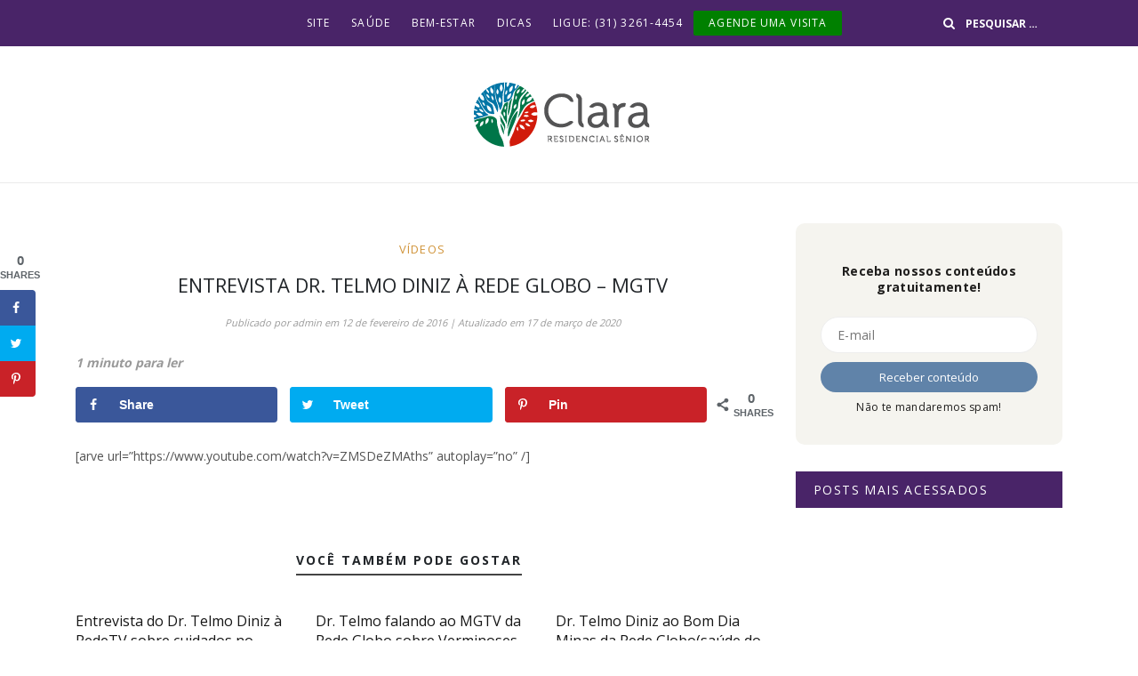

--- FILE ---
content_type: text/html; charset=UTF-8
request_url: https://www.clararesidencial.com.br/blog/entrevista-dr-telmo-diniz-a-rede-globo-mgtv/
body_size: 9331
content:
<!DOCTYPE html>
<html lang="pt-BR">
<head>
    <meta charset="UTF-8">
    <meta name="viewport" content="width=device-width, initial-scale=1, shrink-to-fit=no">
    <meta name="mobile-web-app-capable" content="yes">
    <meta name="apple-mobile-web-app-capable" content="yes">
    <meta name="apple-mobile-web-app-title" content="Blog Clara Residencial - Tradição de 23 anos com todo o carinho e aconchego da família mineira">
    <link rel="profile" href="http://gmpg.org/xfn/11">
    <meta name='robots' content='index, follow, max-image-preview:large, max-snippet:-1, max-video-preview:-1' />
<!-- Grow Social by Mediavine v.1.20.1 https://marketplace.mediavine.com/grow-social-pro/ -->
<meta property="og:locale" content="pt_BR" />
<meta property="og:type" content="article" />
<meta property="og:title" content="Entrevista Dr. Telmo Diniz à Rede Globo - MGTV" />
<meta property="og:description" content="[arve url=&quot;https://www.youtube.com/watch?v=ZMSDeZMAths&quot; autoplay=&quot;no&quot; /]" />
<meta property="og:url" content="https://www.clararesidencial.com.br/blog/entrevista-dr-telmo-diniz-a-rede-globo-mgtv/" />
<meta property="og:site_name" content="Blog Clara Residencial" />
<meta property="og:updated_time" content="2020-03-17T15:22:04+00:00" />
<meta property="article:published_time" content="2016-02-12T10:55:05+00:00" />
<meta property="article:modified_time" content="2020-03-17T15:22:04+00:00" />
<meta name="twitter:card" content="summary_large_image" />
<meta name="twitter:title" content="Entrevista Dr. Telmo Diniz à Rede Globo - MGTV" />
<meta name="twitter:description" content="[arve url=&quot;https://www.youtube.com/watch?v=ZMSDeZMAths&quot; autoplay=&quot;no&quot; /]" />
<!-- Grow Social by Mediavine v.1.20.1 https://marketplace.mediavine.com/grow-social-pro/ -->

	<!-- This site is optimized with the Yoast SEO plugin v19.0 - https://yoast.com/wordpress/plugins/seo/ -->
	<title>Entrevista Dr. Telmo Diniz à Rede Globo - MGTV - Blog Clara Residencial</title>
	<link rel="canonical" href="https://www.clararesidencial.com.br/blog/blog/entrevista-dr-telmo-diniz-a-rede-globo-mgtv/" />
	<meta name="twitter:label1" content="Escrito por" />
	<meta name="twitter:data1" content="admin" />
	<script type="application/ld+json" class="yoast-schema-graph">{"@context":"https://schema.org","@graph":[{"@type":"WebSite","@id":"https://www.clararesidencial.com.br/blog/#website","url":"https://www.clararesidencial.com.br/blog/","name":"Blog Clara Residencial","description":"Tradição de 23 anos com todo o carinho e aconchego da família mineira","potentialAction":[{"@type":"SearchAction","target":{"@type":"EntryPoint","urlTemplate":"https://www.clararesidencial.com.br/blog/?s={search_term_string}"},"query-input":"required name=search_term_string"}],"inLanguage":"pt-BR"},{"@type":"WebPage","@id":"https://www.clararesidencial.com.br/blog/blog/entrevista-dr-telmo-diniz-a-rede-globo-mgtv/#webpage","url":"https://www.clararesidencial.com.br/blog/blog/entrevista-dr-telmo-diniz-a-rede-globo-mgtv/","name":"Entrevista Dr. Telmo Diniz à Rede Globo - MGTV - Blog Clara Residencial","isPartOf":{"@id":"https://www.clararesidencial.com.br/blog/#website"},"datePublished":"2016-02-12T10:55:05+00:00","dateModified":"2020-03-17T18:22:04+00:00","author":{"@id":"https://www.clararesidencial.com.br/blog/#/schema/person/11e267a6a710aa89476068b08508e159"},"breadcrumb":{"@id":"https://www.clararesidencial.com.br/blog/blog/entrevista-dr-telmo-diniz-a-rede-globo-mgtv/#breadcrumb"},"inLanguage":"pt-BR","potentialAction":[{"@type":"ReadAction","target":["https://www.clararesidencial.com.br/blog/blog/entrevista-dr-telmo-diniz-a-rede-globo-mgtv/"]}]},{"@type":"BreadcrumbList","@id":"https://www.clararesidencial.com.br/blog/blog/entrevista-dr-telmo-diniz-a-rede-globo-mgtv/#breadcrumb","itemListElement":[{"@type":"ListItem","position":1,"name":"Início","item":"https://www.clararesidencial.com.br/blog/"},{"@type":"ListItem","position":2,"name":"Entrevista Dr. Telmo Diniz à Rede Globo &#8211; MGTV"}]},{"@type":"Person","@id":"https://www.clararesidencial.com.br/blog/#/schema/person/11e267a6a710aa89476068b08508e159","name":"admin","image":{"@type":"ImageObject","inLanguage":"pt-BR","@id":"https://www.clararesidencial.com.br/blog/#/schema/person/image/","url":"https://secure.gravatar.com/avatar/d3afd382941bd954c20e5aa5fb97121a?s=96&d=mm&r=g","contentUrl":"https://secure.gravatar.com/avatar/d3afd382941bd954c20e5aa5fb97121a?s=96&d=mm&r=g","caption":"admin"},"sameAs":["https://clararesidencial.com.br/blog"],"url":"https://www.clararesidencial.com.br/blog/author/admin/"}]}</script>
	<!-- / Yoast SEO plugin. -->


<link rel='dns-prefetch' href='//fonts.googleapis.com' />
<link rel='dns-prefetch' href='//s.w.org' />
<link rel="alternate" type="application/rss+xml" title="Feed para Blog Clara Residencial &raquo;" href="https://www.clararesidencial.com.br/blog/feed/" />
<link rel="alternate" type="application/rss+xml" title="Feed de comentários para Blog Clara Residencial &raquo;" href="https://www.clararesidencial.com.br/blog/comments/feed/" />
<link rel="alternate" type="application/rss+xml" title="Feed de comentários para Blog Clara Residencial &raquo; Entrevista Dr. Telmo Diniz à Rede Globo &#8211; MGTV" href="https://www.clararesidencial.com.br/blog/entrevista-dr-telmo-diniz-a-rede-globo-mgtv/feed/" />
<link rel='stylesheet' id='wp-block-library-css'  href='https://www.clararesidencial.com.br/blog/wp-includes/css/dist/block-library/style.min.css?ver=6.0.11' type='text/css' media='all' />
<style id='global-styles-inline-css' type='text/css'>
body{--wp--preset--color--black: #000000;--wp--preset--color--cyan-bluish-gray: #abb8c3;--wp--preset--color--white: #ffffff;--wp--preset--color--pale-pink: #f78da7;--wp--preset--color--vivid-red: #cf2e2e;--wp--preset--color--luminous-vivid-orange: #ff6900;--wp--preset--color--luminous-vivid-amber: #fcb900;--wp--preset--color--light-green-cyan: #7bdcb5;--wp--preset--color--vivid-green-cyan: #00d084;--wp--preset--color--pale-cyan-blue: #8ed1fc;--wp--preset--color--vivid-cyan-blue: #0693e3;--wp--preset--color--vivid-purple: #9b51e0;--wp--preset--gradient--vivid-cyan-blue-to-vivid-purple: linear-gradient(135deg,rgba(6,147,227,1) 0%,rgb(155,81,224) 100%);--wp--preset--gradient--light-green-cyan-to-vivid-green-cyan: linear-gradient(135deg,rgb(122,220,180) 0%,rgb(0,208,130) 100%);--wp--preset--gradient--luminous-vivid-amber-to-luminous-vivid-orange: linear-gradient(135deg,rgba(252,185,0,1) 0%,rgba(255,105,0,1) 100%);--wp--preset--gradient--luminous-vivid-orange-to-vivid-red: linear-gradient(135deg,rgba(255,105,0,1) 0%,rgb(207,46,46) 100%);--wp--preset--gradient--very-light-gray-to-cyan-bluish-gray: linear-gradient(135deg,rgb(238,238,238) 0%,rgb(169,184,195) 100%);--wp--preset--gradient--cool-to-warm-spectrum: linear-gradient(135deg,rgb(74,234,220) 0%,rgb(151,120,209) 20%,rgb(207,42,186) 40%,rgb(238,44,130) 60%,rgb(251,105,98) 80%,rgb(254,248,76) 100%);--wp--preset--gradient--blush-light-purple: linear-gradient(135deg,rgb(255,206,236) 0%,rgb(152,150,240) 100%);--wp--preset--gradient--blush-bordeaux: linear-gradient(135deg,rgb(254,205,165) 0%,rgb(254,45,45) 50%,rgb(107,0,62) 100%);--wp--preset--gradient--luminous-dusk: linear-gradient(135deg,rgb(255,203,112) 0%,rgb(199,81,192) 50%,rgb(65,88,208) 100%);--wp--preset--gradient--pale-ocean: linear-gradient(135deg,rgb(255,245,203) 0%,rgb(182,227,212) 50%,rgb(51,167,181) 100%);--wp--preset--gradient--electric-grass: linear-gradient(135deg,rgb(202,248,128) 0%,rgb(113,206,126) 100%);--wp--preset--gradient--midnight: linear-gradient(135deg,rgb(2,3,129) 0%,rgb(40,116,252) 100%);--wp--preset--duotone--dark-grayscale: url('#wp-duotone-dark-grayscale');--wp--preset--duotone--grayscale: url('#wp-duotone-grayscale');--wp--preset--duotone--purple-yellow: url('#wp-duotone-purple-yellow');--wp--preset--duotone--blue-red: url('#wp-duotone-blue-red');--wp--preset--duotone--midnight: url('#wp-duotone-midnight');--wp--preset--duotone--magenta-yellow: url('#wp-duotone-magenta-yellow');--wp--preset--duotone--purple-green: url('#wp-duotone-purple-green');--wp--preset--duotone--blue-orange: url('#wp-duotone-blue-orange');--wp--preset--font-size--small: 13px;--wp--preset--font-size--medium: 20px;--wp--preset--font-size--large: 36px;--wp--preset--font-size--x-large: 42px;}.has-black-color{color: var(--wp--preset--color--black) !important;}.has-cyan-bluish-gray-color{color: var(--wp--preset--color--cyan-bluish-gray) !important;}.has-white-color{color: var(--wp--preset--color--white) !important;}.has-pale-pink-color{color: var(--wp--preset--color--pale-pink) !important;}.has-vivid-red-color{color: var(--wp--preset--color--vivid-red) !important;}.has-luminous-vivid-orange-color{color: var(--wp--preset--color--luminous-vivid-orange) !important;}.has-luminous-vivid-amber-color{color: var(--wp--preset--color--luminous-vivid-amber) !important;}.has-light-green-cyan-color{color: var(--wp--preset--color--light-green-cyan) !important;}.has-vivid-green-cyan-color{color: var(--wp--preset--color--vivid-green-cyan) !important;}.has-pale-cyan-blue-color{color: var(--wp--preset--color--pale-cyan-blue) !important;}.has-vivid-cyan-blue-color{color: var(--wp--preset--color--vivid-cyan-blue) !important;}.has-vivid-purple-color{color: var(--wp--preset--color--vivid-purple) !important;}.has-black-background-color{background-color: var(--wp--preset--color--black) !important;}.has-cyan-bluish-gray-background-color{background-color: var(--wp--preset--color--cyan-bluish-gray) !important;}.has-white-background-color{background-color: var(--wp--preset--color--white) !important;}.has-pale-pink-background-color{background-color: var(--wp--preset--color--pale-pink) !important;}.has-vivid-red-background-color{background-color: var(--wp--preset--color--vivid-red) !important;}.has-luminous-vivid-orange-background-color{background-color: var(--wp--preset--color--luminous-vivid-orange) !important;}.has-luminous-vivid-amber-background-color{background-color: var(--wp--preset--color--luminous-vivid-amber) !important;}.has-light-green-cyan-background-color{background-color: var(--wp--preset--color--light-green-cyan) !important;}.has-vivid-green-cyan-background-color{background-color: var(--wp--preset--color--vivid-green-cyan) !important;}.has-pale-cyan-blue-background-color{background-color: var(--wp--preset--color--pale-cyan-blue) !important;}.has-vivid-cyan-blue-background-color{background-color: var(--wp--preset--color--vivid-cyan-blue) !important;}.has-vivid-purple-background-color{background-color: var(--wp--preset--color--vivid-purple) !important;}.has-black-border-color{border-color: var(--wp--preset--color--black) !important;}.has-cyan-bluish-gray-border-color{border-color: var(--wp--preset--color--cyan-bluish-gray) !important;}.has-white-border-color{border-color: var(--wp--preset--color--white) !important;}.has-pale-pink-border-color{border-color: var(--wp--preset--color--pale-pink) !important;}.has-vivid-red-border-color{border-color: var(--wp--preset--color--vivid-red) !important;}.has-luminous-vivid-orange-border-color{border-color: var(--wp--preset--color--luminous-vivid-orange) !important;}.has-luminous-vivid-amber-border-color{border-color: var(--wp--preset--color--luminous-vivid-amber) !important;}.has-light-green-cyan-border-color{border-color: var(--wp--preset--color--light-green-cyan) !important;}.has-vivid-green-cyan-border-color{border-color: var(--wp--preset--color--vivid-green-cyan) !important;}.has-pale-cyan-blue-border-color{border-color: var(--wp--preset--color--pale-cyan-blue) !important;}.has-vivid-cyan-blue-border-color{border-color: var(--wp--preset--color--vivid-cyan-blue) !important;}.has-vivid-purple-border-color{border-color: var(--wp--preset--color--vivid-purple) !important;}.has-vivid-cyan-blue-to-vivid-purple-gradient-background{background: var(--wp--preset--gradient--vivid-cyan-blue-to-vivid-purple) !important;}.has-light-green-cyan-to-vivid-green-cyan-gradient-background{background: var(--wp--preset--gradient--light-green-cyan-to-vivid-green-cyan) !important;}.has-luminous-vivid-amber-to-luminous-vivid-orange-gradient-background{background: var(--wp--preset--gradient--luminous-vivid-amber-to-luminous-vivid-orange) !important;}.has-luminous-vivid-orange-to-vivid-red-gradient-background{background: var(--wp--preset--gradient--luminous-vivid-orange-to-vivid-red) !important;}.has-very-light-gray-to-cyan-bluish-gray-gradient-background{background: var(--wp--preset--gradient--very-light-gray-to-cyan-bluish-gray) !important;}.has-cool-to-warm-spectrum-gradient-background{background: var(--wp--preset--gradient--cool-to-warm-spectrum) !important;}.has-blush-light-purple-gradient-background{background: var(--wp--preset--gradient--blush-light-purple) !important;}.has-blush-bordeaux-gradient-background{background: var(--wp--preset--gradient--blush-bordeaux) !important;}.has-luminous-dusk-gradient-background{background: var(--wp--preset--gradient--luminous-dusk) !important;}.has-pale-ocean-gradient-background{background: var(--wp--preset--gradient--pale-ocean) !important;}.has-electric-grass-gradient-background{background: var(--wp--preset--gradient--electric-grass) !important;}.has-midnight-gradient-background{background: var(--wp--preset--gradient--midnight) !important;}.has-small-font-size{font-size: var(--wp--preset--font-size--small) !important;}.has-medium-font-size{font-size: var(--wp--preset--font-size--medium) !important;}.has-large-font-size{font-size: var(--wp--preset--font-size--large) !important;}.has-x-large-font-size{font-size: var(--wp--preset--font-size--x-large) !important;}
</style>
<link rel='stylesheet' id='rock-convert-css'  href='https://www.clararesidencial.com.br/blog/wp-content/plugins/rock-convert/inc/frontend/css/rock-convert-frontend.min.css?ver=2.10.0' type='text/css' media='all' />
<link rel='stylesheet' id='dpsp-frontend-style-pro-css'  href='https://www.clararesidencial.com.br/blog/wp-content/plugins/social-pug.desativar/assets/dist/style-frontend-pro.1.20.1.css?ver=1.20.1' type='text/css' media='all' />
<link rel='stylesheet' id='google-fonts-css'  href='https://fonts.googleapis.com/css?family=Open+Sans:400,600,700&#038;display=swap' type='text/css' media='all' />
<link rel='stylesheet' id='child-rockcontent-styles-css'  href='https://www.clararesidencial.com.br/blog/wp-content/themes/template1/css/child-theme.min.css?ver=1.3.4' type='text/css' media='all' />
<style id='child-rockcontent-styles-inline-css' type='text/css'>
      .bg-primary {
          background-color: #492468 !important;
      }
      .widget-title {
        background-color: #492468 !important;
      }
      .dropdown-menu {
        background-color: #492468;
      }

      
        .btn-primary {
            border-color: #004f4f;
        }
        .post-entry__content__category {
            color: #004f4f;
        }

        .highlights__content__category,
        .single-header__content__category,
        .btn-primary,
        #comments .btn-secondary,
        .rock-convert-download-container input[type="submit"]{
            background-color: #004f4f !important;
        }

        .btn-primary:hover,
        #comments .btn-secondary {
            background-color: #004f4f !important;
            border-color: #004f4f !important;
        }

        .page-item.active .page-link {
            background-color: #004f4f !important;
            border-color: #004f4f !important;
        }
              #footer, #copyright::before {
        background-color: #390a5a;
      }
              .page-item a,
        .post_single__content a,
        .comment-content a,
        .powered-by-rock-convert a,
        .post-entry__content__category a{
            color: #d09338 !important;
        }
        .rock-widget-cta {
            background-color: #d09338;
        }

        
</style>
<script type='text/javascript' src='https://www.clararesidencial.com.br/blog/wp-content/themes/rc-base/js/jquery-3.4.1.min.js' id='jquery-js'></script>
<script type='text/javascript' id='rock-convert-js-extra'>
/* <![CDATA[ */
var rconvert_params = {"ajaxurl":"https:\/\/www.clararesidencial.com.br\/blog\/wp-admin\/admin-ajax.php","track_cta_click_path":"https:\/\/www.clararesidencial.com.br\/blog\/wp-json\/rock-convert\/v2\/analytics\/cta\/click\/","track_cta_view_path":"https:\/\/www.clararesidencial.com.br\/blog\/wp-json\/rock-convert\/v2\/analytics\/cta\/view\/","announcements_bar_settings":"{\"isSingle\":true,\"postType\":\"post\"}","analytics_enabled":"1"};
/* ]]> */
</script>
<script type='text/javascript' src='https://www.clararesidencial.com.br/blog/wp-content/plugins/rock-convert/inc/frontend/js/rock-convert-frontend.js?ver=2.10.0' id='rock-convert-js'></script>
<link rel="https://api.w.org/" href="https://www.clararesidencial.com.br/blog/wp-json/" /><link rel="alternate" type="application/json" href="https://www.clararesidencial.com.br/blog/wp-json/wp/v2/posts/131" /><link rel='shortlink' href='https://www.clararesidencial.com.br/blog/?p=131' />
<link rel="alternate" type="application/json+oembed" href="https://www.clararesidencial.com.br/blog/wp-json/oembed/1.0/embed?url=https%3A%2F%2Fwww.clararesidencial.com.br%2Fblog%2Fentrevista-dr-telmo-diniz-a-rede-globo-mgtv%2F" />
<link rel="alternate" type="text/xml+oembed" href="https://www.clararesidencial.com.br/blog/wp-json/oembed/1.0/embed?url=https%3A%2F%2Fwww.clararesidencial.com.br%2Fblog%2Fentrevista-dr-telmo-diniz-a-rede-globo-mgtv%2F&#038;format=xml" />
<meta property="og:title" content="Entrevista Dr. Telmo Diniz à Rede Globo &#8211; MGTV" /><meta property="og:locale" content="pt_BR" /><meta property="og:type" content="article" /><meta property="og:url" content="https://www.clararesidencial.com.br/blog/entrevista-dr-telmo-diniz-a-rede-globo-mgtv/" /><meta property="og:site_name" content="Blog Clara Residencial" /><meta property="og:description" content="[arve url=&#8221;https://www.youtube.com/watch?v=ZMSDeZMAths&#8221; autoplay=&#8221;no&#8221; /]" /><style type="text/css" data-source="Grow Social by Mediavine">
				@media screen and ( max-width : 720px ) {
					.dpsp-content-wrapper.dpsp-hide-on-mobile,
					.dpsp-share-text.dpsp-hide-on-mobile,
					.dpsp-content-wrapper .dpsp-network-label {
						display: none;
					}
					.dpsp-has-spacing .dpsp-networks-btns-wrapper li {
						margin:0 2% 10px 0;
					}
					.dpsp-network-btn.dpsp-has-label:not(.dpsp-has-count) {
						max-height: 40px;
						padding: 0;
						justify-content: center;
					}
					.dpsp-content-wrapper.dpsp-size-small .dpsp-network-btn.dpsp-has-label:not(.dpsp-has-count){
						max-height: 32px;
					}
					.dpsp-content-wrapper.dpsp-size-large .dpsp-network-btn.dpsp-has-label:not(.dpsp-has-count){
						max-height: 46px;
					}
				}
			
			@media screen and ( max-width : 720px ) {
				#dpsp-floating-sidebar.dpsp-hide-on-mobile.opened {
					display: none;
				}
			}
			</style>        <!-- Google Analytics -->
        <script>
            (function (i, s, o, g, r, a, m) {
                i['GoogleAnalyticsObject'] = r;
                i[r] = i[r] || function () {
                    (i[r].q = i[r].q || []).push(arguments)
                }, i[r].l = 1 * new Date();
                a = s.createElement(o),
                    m = s.getElementsByTagName(o)[0];
                a.async = 1;
                a.src = g;
                m.parentNode.insertBefore(a, m)
            })(window, document, 'script', 'https://www.google-analytics.com/analytics.js', 'ga');

            ga('create', 'UA-36287112-2', 'auto');
            ga('send', 'pageview');
        </script>
        <!-- End Google Analytics -->
        		<style type="text/css" id="wp-custom-css">
			#menu-item-210186 {
    background-color: 
    green;
    border-radius: 2px !important;
    padding: 5px;
}		</style>
		</head>

<body class="post-template-default single single-post postid-131 single-format-standard wp-custom-logo logo-head">
<div class="site" id="page">

    <div id="wrapper-navbar" itemscope itemtype="http://schema.org/WebSite">

    <a class="skip-link sr-only sr-only-focusable" href="#content">
        Ir para o conte&uacute;do    </a>

    <nav class="navbar navbar-expand-md navbar-dark bg-primary">
        <div class="d-block d-sm-none pull-right text-right search-form-mobile">
            
<form method="get" id="searchform" action="https://www.clararesidencial.com.br/blog/" role="search">
    <label class="sr-only" for="s">Buscar</label>
    <div class="input-group">
        <i class="fa fa-search"></i>
        <input class="field form-control" id="s" name="s" type="text"
               placeholder="Pesquisar &hellip;" value="">
    </div>
</form>
        </div>

        <button class="navbar-toggler" type="button" data-toggle="collapse" data-target="#navbarNavDropdown"
                aria-controls="navbarNavDropdown" aria-expanded="false"
                aria-label="Alternar de navegação">
            <span class="navbar-toggler-icon"></span>
        </button>
        <div class="container-fluid">
            <div class="row w-100 ml-0 justify-content-center">
                <div class="col-md-2 d-none d-md-block">
                    
<ul class="social-icons">
    </ul>                </div>
                <div class="col-md-8 text-center d-flex justify-content-center aligm-itens-center">
                    <div id="navbarNavDropdown" class="collapse navbar-collapse"><ul id="main-menu" class="navbar-nav w-100"><li itemscope="itemscope" itemtype="https://www.schema.org/SiteNavigationElement" id="menu-item-210150" class="menu-item menu-item-type-custom menu-item-object-custom menu-item-210150 nav-item"><a title="Site" href="https://www.clararesidencial.com.br/" class="nav-link">Site</a></li>
<li itemscope="itemscope" itemtype="https://www.schema.org/SiteNavigationElement" id="menu-item-210168" class="menu-item menu-item-type-taxonomy menu-item-object-category menu-item-210168 nav-item"><a title="Saúde" href="https://www.clararesidencial.com.br/blog/category/saude/" class="nav-link">Saúde</a></li>
<li itemscope="itemscope" itemtype="https://www.schema.org/SiteNavigationElement" id="menu-item-210166" class="menu-item menu-item-type-taxonomy menu-item-object-category menu-item-210166 nav-item"><a title="Bem-Estar" href="https://www.clararesidencial.com.br/blog/category/bem-estar/" class="nav-link">Bem-Estar</a></li>
<li itemscope="itemscope" itemtype="https://www.schema.org/SiteNavigationElement" id="menu-item-210167" class="menu-item menu-item-type-taxonomy menu-item-object-category menu-item-210167 nav-item"><a title="Dicas" href="https://www.clararesidencial.com.br/blog/category/dicas/" class="nav-link">Dicas</a></li>
<li itemscope="itemscope" itemtype="https://www.schema.org/SiteNavigationElement" id="menu-item-208589" class="ligar menu-item menu-item-type-custom menu-item-object-custom menu-item-208589 nav-item"><a title="LIGUE: (31) 3261-4454" href="tel:+5531-3261-4454" class="nav-link">LIGUE: (31) 3261-4454</a></li>
<li itemscope="itemscope" itemtype="https://www.schema.org/SiteNavigationElement" id="menu-item-210186" class="menu-item menu-item-type-custom menu-item-object-custom menu-item-210186 nav-item"><a title="Agende uma visita" href="https://www.clararesidencial.com.br/#orcamento" class="nav-link">Agende uma visita</a></li>
</ul></div>                </div>
                <div class="col-md-2 d-none d-md-block">
                    
<form method="get" id="searchform" action="https://www.clararesidencial.com.br/blog/" role="search">
    <label class="sr-only" for="s">Buscar</label>
    <div class="input-group">
        <i class="fa fa-search"></i>
        <input class="field form-control" id="s" name="s" type="text"
               placeholder="Pesquisar &hellip;" value="">
    </div>
</form>
                </div>
            </div>
        </div>
    </nav><!-- .site-navigation -->

            <header class="site-header site-header--custom-logo">
            <div class="header__logo">
                <a href="https://www.clararesidencial.com.br/blog/" class="navbar-brand custom-logo-link" rel="home"><img width="198" height="73" src="https://www.clararesidencial.com.br/blog/wp-content/uploads/2020/02/Logo-Clara-Residencial-2_f291a2741ba4f2e33a10bce8f5d83126.png" class="img-fluid" alt="Blog Clara Residencial" /></a>            </div>
        </header>
    

</div>


<div id="single">

    <div class="container" id="content" tabindex="-1">
        
            <div class="row">

                <!-- Do the left sidebar check -->
                

<div class="col-md content-area" id="primary">

                <main class="site-main" id="main">
                    
<article class="post_single post-131 post type-post status-publish format-standard hentry category-videos grow-content-body" id="post-131">

    <div class="post_single__header text-center">
        <div class="post-entry__content__category mt-3">
            <a href="https://www.clararesidencial.com.br/blog/category/videos/">Vídeos</a>        </div>
        <h1 class="post_single__title text-uppercase pt-3 pb-2">Entrevista Dr. Telmo Diniz à Rede Globo &#8211; MGTV</h1>
        <div class="post-entry__content__date pb-4">
            <span class="posted-on">Publicado por <span class="byline"><span class="author vcard"><a class="url fn n" href="https://www.clararesidencial.com.br/blog/author/admin/"> admin</a></span></span> em <time class="entry-date published" itemprop="datePublished" datetime="2016-02-12T10:55:05-02:00">12 de fevereiro de 2016</time> | Atualizado em <time class="updated" itemprop="dateModified" datetime="2020-03-17T15:22:04-03:00"> 17 de março de 2020 </time></span>        </div>
    </div>

    
    <div class="post_single__content">
        <div class="post_single__content__reading-time">
            1 minuto para ler        </div>

        <div id="dpsp-content-top" class="dpsp-content-wrapper dpsp-shape-rounded dpsp-size-medium dpsp-has-spacing dpsp-hide-on-mobile dpsp-show-total-share-count dpsp-show-total-share-count-after dpsp-button-style-1" style="min-height:40px;position:relative">
	
<div class="dpsp-total-share-wrapper" style="position:absolute;right:0">
	<span class="dpsp-icon-total-share" ><svg version="1.1" xmlns="http://www.w3.org/2000/svg" width="32" height="32" viewBox="0 0 26 32"><path d="M20.8 20.8q1.984 0 3.392 1.376t1.408 3.424q0 1.984-1.408 3.392t-3.392 1.408-3.392-1.408-1.408-3.392q0-0.192 0.032-0.448t0.032-0.384l-8.32-4.992q-1.344 1.024-2.944 1.024-1.984 0-3.392-1.408t-1.408-3.392 1.408-3.392 3.392-1.408q1.728 0 2.944 0.96l8.32-4.992q0-0.128-0.032-0.384t-0.032-0.384q0-1.984 1.408-3.392t3.392-1.408 3.392 1.376 1.408 3.424q0 1.984-1.408 3.392t-3.392 1.408q-1.664 0-2.88-1.024l-8.384 4.992q0.064 0.256 0.064 0.832 0 0.512-0.064 0.768l8.384 4.992q1.152-0.96 2.88-0.96z"></path></svg></span>
	<span class="dpsp-total-share-count">0</span>
	<span>shares</span>
</div>
<ul class="dpsp-networks-btns-wrapper dpsp-networks-btns-share dpsp-networks-btns-content dpsp-column-3 dpsp-has-button-icon-animation" style="padding:0;margin:0;list-style-type:none">
<li class="dpsp-network-list-item dpsp-network-list-item-facebook" style="float:left">
	<a rel="nofollow noopener" href="https://www.facebook.com/sharer/sharer.php?u=https%3A%2F%2Fwww.clararesidencial.com.br%2Fblog%2Fentrevista-dr-telmo-diniz-a-rede-globo-mgtv%2F&t=Entrevista%20Dr.%20Telmo%20Diniz%20%C3%A0%20Rede%20Globo%20-%20MGTV" class="dpsp-network-btn dpsp-facebook dpsp-first dpsp-has-label" target="_blank" aria-label="Share on Facebook" title="Share on Facebook" style="font-size:14px;padding:0rem;max-height:40px" >	<span class="dpsp-network-icon ">
		<span class="dpsp-network-icon-inner" ><svg version="1.1" xmlns="http://www.w3.org/2000/svg" width="32" height="32" viewBox="0 0 18 32"><path d="M17.12 0.224v4.704h-2.784q-1.536 0-2.080 0.64t-0.544 1.92v3.392h5.248l-0.704 5.28h-4.544v13.568h-5.472v-13.568h-4.544v-5.28h4.544v-3.904q0-3.328 1.856-5.152t4.96-1.824q2.624 0 4.064 0.224z"></path></svg></span>
	</span>
	<span class="dpsp-network-label">Share</span></a></li>

<li class="dpsp-network-list-item dpsp-network-list-item-twitter" style="float:left">
	<a rel="nofollow noopener" href="https://twitter.com/intent/tweet?text=Entrevista%20Dr.%20Telmo%20Diniz%20%C3%A0%20Rede%20Globo%20-%20MGTV&url=https%3A%2F%2Fwww.clararesidencial.com.br%2Fblog%2Fentrevista-dr-telmo-diniz-a-rede-globo-mgtv%2F" class="dpsp-network-btn dpsp-twitter dpsp-has-label" target="_blank" aria-label="Share on Twitter" title="Share on Twitter" style="font-size:14px;padding:0rem;max-height:40px" >	<span class="dpsp-network-icon ">
		<span class="dpsp-network-icon-inner" ><svg version="1.1" xmlns="http://www.w3.org/2000/svg" width="32" height="32" viewBox="0 0 30 32"><path d="M28.928 7.296q-1.184 1.728-2.88 2.976 0 0.256 0 0.736 0 2.336-0.672 4.64t-2.048 4.448-3.296 3.744-4.608 2.624-5.792 0.96q-4.832 0-8.832-2.592 0.608 0.064 1.376 0.064 4.032 0 7.168-2.464-1.888-0.032-3.36-1.152t-2.048-2.848q0.608 0.096 1.088 0.096 0.768 0 1.536-0.192-2.016-0.416-3.328-1.984t-1.312-3.68v-0.064q1.216 0.672 2.624 0.736-1.184-0.8-1.888-2.048t-0.704-2.752q0-1.568 0.8-2.912 2.176 2.656 5.248 4.256t6.656 1.76q-0.16-0.672-0.16-1.312 0-2.4 1.696-4.064t4.064-1.696q2.528 0 4.224 1.824 1.952-0.384 3.68-1.408-0.672 2.048-2.56 3.2 1.664-0.192 3.328-0.896z"></path></svg></span>
	</span>
	<span class="dpsp-network-label">Tweet</span></a></li>

<li class="dpsp-network-list-item dpsp-network-list-item-pinterest" style="float:left">
	<button rel="nofollow noopener" data-href="#" class="dpsp-network-btn dpsp-pinterest dpsp-last dpsp-has-label" target="_blank" aria-label="Save to Pinterest" title="Save to Pinterest" style="font-size:14px;padding:0rem;max-height:40px" >	<span class="dpsp-network-icon ">
		<span class="dpsp-network-icon-inner" ><svg version="1.1" xmlns="http://www.w3.org/2000/svg" width="32" height="32" viewBox="0 0 23 32"><path d="M0 10.656q0-1.92 0.672-3.616t1.856-2.976 2.72-2.208 3.296-1.408 3.616-0.448q2.816 0 5.248 1.184t3.936 3.456 1.504 5.12q0 1.728-0.32 3.36t-1.088 3.168-1.792 2.656-2.56 1.856-3.392 0.672q-1.216 0-2.4-0.576t-1.728-1.568q-0.16 0.704-0.48 2.016t-0.448 1.696-0.352 1.28-0.48 1.248-0.544 1.12-0.832 1.408-1.12 1.536l-0.224 0.096-0.16-0.192q-0.288-2.816-0.288-3.36 0-1.632 0.384-3.68t1.184-5.152 0.928-3.616q-0.576-1.152-0.576-3.008 0-1.504 0.928-2.784t2.368-1.312q1.088 0 1.696 0.736t0.608 1.824q0 1.184-0.768 3.392t-0.8 3.36q0 1.12 0.8 1.856t1.952 0.736q0.992 0 1.824-0.448t1.408-1.216 0.992-1.696 0.672-1.952 0.352-1.984 0.128-1.792q0-3.072-1.952-4.8t-5.12-1.728q-3.552 0-5.952 2.304t-2.4 5.856q0 0.8 0.224 1.536t0.48 1.152 0.48 0.832 0.224 0.544q0 0.48-0.256 1.28t-0.672 0.8q-0.032 0-0.288-0.032-0.928-0.288-1.632-0.992t-1.088-1.696-0.576-1.92-0.192-1.92z"></path></svg></span>
	</span>
	<span class="dpsp-network-label">Pin</span></button></li>
</ul></div>
<p>[arve url=&#8221;https://www.youtube.com/watch?v=ZMSDeZMAths&#8221; autoplay=&#8221;no&#8221; /]</p>

    </div><!-- .entry-content -->

</article><!-- #post-## -->

                    
    <div class="row w-100">
        <div class="col-md-12 text-center">
            <div class="section-title">
                Você também pode gostar            </div>
        </div>
    </div>

    <div class="row">
        
            <div class="col-md-4">
                
<article class="post-entry post-entry--related post-2222 post type-post status-publish format-standard hentry category-videos" id="post-2222">
    <div class="post-entry__thumbnail">
        <a href="https://www.clararesidencial.com.br/blog/entrevista-do-dr-telmo-diniz-a-redetv-sobre-cuidados-no-inverno/">
                    </a>
    </div>
    <div class="post-entry__content">
        <h4 class="post-entry__content__title"><a href="https://www.clararesidencial.com.br/blog/entrevista-do-dr-telmo-diniz-a-redetv-sobre-cuidados-no-inverno/" rel="bookmark">Entrevista do Dr. Telmo Diniz à RedeTV sobre cuidados no inverno</a></h4>
        <div class="post-entry__content__date mb-3">
            <span class="posted-on">Publicado por <span class="byline"><span class="author vcard"><a class="url fn n" href="https://www.clararesidencial.com.br/blog/author/admin/"> admin</a></span></span> em <time class="entry-date published" itemprop="datePublished" datetime="2017-03-17T16:14:53-03:00">17 de março de 2017</time> | Atualizado em <time class="updated" itemprop="dateModified" datetime="2020-03-17T15:21:40-03:00"> 17 de março de 2020 </time></span>        </div>
    </div>
</article><!-- #post-## -->
            </div>

        
            <div class="col-md-4">
                
<article class="post-entry post-entry--related post-2218 post type-post status-publish format-standard hentry category-videos" id="post-2218">
    <div class="post-entry__thumbnail">
        <a href="https://www.clararesidencial.com.br/blog/dr-telmo-falando-ao-mgtv-da-rede-globo-sobre-verminoses/">
                    </a>
    </div>
    <div class="post-entry__content">
        <h4 class="post-entry__content__title"><a href="https://www.clararesidencial.com.br/blog/dr-telmo-falando-ao-mgtv-da-rede-globo-sobre-verminoses/" rel="bookmark">Dr. Telmo falando ao MGTV da Rede Globo sobre Verminoses</a></h4>
        <div class="post-entry__content__date mb-3">
            <span class="posted-on">Publicado por <span class="byline"><span class="author vcard"><a class="url fn n" href="https://www.clararesidencial.com.br/blog/author/admin/"> admin</a></span></span> em <time class="entry-date published" itemprop="datePublished" datetime="2017-03-17T16:12:04-03:00">17 de março de 2017</time> | Atualizado em <time class="updated" itemprop="dateModified" datetime="2020-03-17T15:21:43-03:00"> 17 de março de 2020 </time></span>        </div>
    </div>
</article><!-- #post-## -->
            </div>

        
            <div class="col-md-4">
                
<article class="post-entry post-entry--related post-2216 post type-post status-publish format-standard hentry category-videos" id="post-2216">
    <div class="post-entry__thumbnail">
        <a href="https://www.clararesidencial.com.br/blog/dr-telmo-diniz-ao-bom-dia-minas-da-rede-globosaude-do-brasileiro/">
                    </a>
    </div>
    <div class="post-entry__content">
        <h4 class="post-entry__content__title"><a href="https://www.clararesidencial.com.br/blog/dr-telmo-diniz-ao-bom-dia-minas-da-rede-globosaude-do-brasileiro/" rel="bookmark">Dr. Telmo Diniz ao Bom Dia Minas da Rede Globo(saúde do brasileiro).</a></h4>
        <div class="post-entry__content__date mb-3">
            <span class="posted-on">Publicado por <span class="byline"><span class="author vcard"><a class="url fn n" href="https://www.clararesidencial.com.br/blog/author/admin/"> admin</a></span></span> em <time class="entry-date published updated" itemprop="datePublished" datetime="2017-03-17T16:10:09-03:00">17 de março de 2017</time></span>        </div>
    </div>
</article><!-- #post-## -->
            </div>

            </div>



                    
<div class="comments-area" id="comments">

	
	
	
		<div id="respond" class="comment-respond">
		<h3 id="reply-title" class="comment-reply-title">Deixe um coment&aacute;rio <small><a rel="nofollow" id="cancel-comment-reply-link" href="/blog/entrevista-dr-telmo-diniz-a-rede-globo-mgtv/#respond" style="display:none;">Cancelar resposta</a></small></h3><form action="https://www.clararesidencial.com.br/blog/wp-comments-post.php" method="post" id="commentform" class="comment-form" novalidate><div class="form-group comment-form-author"><label for="author">Nome <span class="required">*</span></label> <input class="form-control" id="author" name="author" type="text" value="" size="30" aria-required='true'></div>
<div class="form-group comment-form-email"><label for="email">E-mail <span class="required">*</span></label> <input class="form-control" id="email" name="email" type="email" value="" size="30" aria-required='true'></div>
<div class="form-group comment-form-url"><label for="url">Website</label> <input class="form-control" id="url" name="url" type="url" value="" size="30"></div>

<div class="form-group comment-form-comment">
	    <label for="comment">Comentário <span class="required">*</span></label>
	    <textarea class="form-control" id="comment" name="comment" aria-required="true" cols="45" rows="8"></textarea>
	    </div><p class="form-submit"><input name="submit" type="submit" id="submit" class="btn btn-secondary" value="Publicar comentário" /> <input type='hidden' name='comment_post_ID' value='131' id='comment_post_ID' />
<input type='hidden' name='comment_parent' id='comment_parent' value='0' />
</p><p style="display: none;"><input type="hidden" id="akismet_comment_nonce" name="akismet_comment_nonce" value="3e6d862de0" /></p><p style="display: none !important;"><label>&#916;<textarea name="ak_hp_textarea" cols="45" rows="8" maxlength="100"></textarea></label><input type="hidden" id="ak_js_1" name="ak_js" value="6"/><script>document.getElementById( "ak_js_1" ).setAttribute( "value", ( new Date() ).getTime() );</script></p></form>	</div><!-- #respond -->
	
</div><!-- #comments -->
                </main><!-- #main -->

                
</div><!-- #closing the primary container from /global-templates/left-sidebar-check.php -->



    
<div class="col widget-area" id="right-sidebar" role="complementary">
	<aside id="rock_convert_subscribe_widget-5" class="widget widget_rock_convert_subscribe_widget">
        
        
        
        <div class="rock-convert-subscribe-form" style="background-color: #f5f4ef">
            <h5 class="rock-convert-subscribe-form-title" style="color: rgba(31,30,29,1)">Receba nossos conteúdos gratuitamente!</h5>
            <br>
            
            <form action="https://www.clararesidencial.com.br/blog/wp-admin/admin-post.php" method="post">

                <div id="html_element"></div>

                <input type="hidden" name="rock_convert_subscribe_nonce"
                       value="836c6a434d"/>
                <input type="hidden" name="action" value="rock_convert_subscribe_form">
                <input type="hidden" name="rock_convert_subscribe_page" value="https://www.clararesidencial.com.br/blog/entrevista-dr-telmo-diniz-a-rede-globo-mgtv">
                <input type="hidden" name="rock_convert_subscribe_redirect_page" value="rc-no-redirect">
                <input type="hidden" name="rock_get_current_post_id" value="131">

                
                <input type="email" name="rock_convert_subscribe_email" required
                       class="rock-convert-subscribe-form-email"
                       placeholder="E-mail">

                
                <input type="submit" class="rock-convert-subscribe-form-btn"
                       value="Receber conteúdo" style="background-color: #6083a9">
                <span class="rock-convert-subscribe-form-hint" style="color: rgba(31,30,29,1)">Não te mandaremos spam!</span>
            </form>

        </div>
        </aside><aside id="rock_popular_posts_widget-4" class="widget widget_rock_popular_posts_widget"><h3 class="widget-title">Posts mais acessados</h3></aside>
</div><!-- #right-sidebar -->


            </div><!-- .row -->

        
    </div><!-- Container end -->

</div><!-- Wrapper end -->


<section id="footer" class="site-footer">
    <div class="container">
        <div class="row">
            <div id="text-3" class="footer-widget widget_text widget-count-3 col-md-4"><h3 class="site-footer__heading">Sobre o Blog</h3>			<div class="textwidget"><p><strong>Tradição de 23 Anos</strong>  com Todo o Carinho e Aconchego da Família Mineira</p>
</div>
		</div><!-- .footer-widget --><div id="categories-4" class="footer-widget widget_categories widget-count-3 col-md-4"><h3 class="site-footer__heading">Categorias</h3>
			<ul>
					<li class="cat-item cat-item-108"><a href="https://www.clararesidencial.com.br/blog/category/bem-estar/">Bem-Estar</a>
</li>
	<li class="cat-item cat-item-109"><a href="https://www.clararesidencial.com.br/blog/category/dicas/">Dicas</a>
</li>
	<li class="cat-item cat-item-2"><a href="https://www.clararesidencial.com.br/blog/category/noticias/">Notícias</a>
</li>
	<li class="cat-item cat-item-107"><a href="https://www.clararesidencial.com.br/blog/category/saude/">Saúde</a>
</li>
	<li class="cat-item cat-item-1"><a href="https://www.clararesidencial.com.br/blog/category/sem-categoria/">Sem categoria</a>
</li>
	<li class="cat-item cat-item-3"><a href="https://www.clararesidencial.com.br/blog/category/videos/">Vídeos</a>
</li>
			</ul>

			</div><!-- .footer-widget --><div id="text-4" class="footer-widget widget_text widget-count-3 col-md-4"><h3 class="site-footer__heading">Entre em contato</h3>			<div class="textwidget"><ul class="pl-0">
<li class="mb-1 list-unstyled"><i class="fa fa-map-marker pull-left"> </i>
<p class="ml-4 mb-0">Av. do Contorno &#8211; Bairro Floresta, 1423 &#8211; BH-MG</p>
</li>
<li class="mb-1 list-unstyled"><i class="fa fa-phone-square pull-left"></i>
<p class="ml-4 mb-0">5531-3261-4454</p>
</li>
</ul>
</div>
		</div><!-- .footer-widget -->        </div>
    </div>
</section>
<div class="wrapper" id="copyright">

    <div class="container">

        <div class="row">

            <div class="col-md-12">

                <footer class="site-footer" id="colophon">
                   <div class="site-info">
    <div class="pull-left">
        Site criado por<span class="copyright__text"> <a href="https://stage.rockcontent.com/">Stage</a>.</span>    </div>
    <div class="pull-right">
        
<ul class="social-icons">
    </ul>    </div>
</div>


                </footer><!-- #colophon -->

            </div><!--col end -->

        </div><!-- row end -->

    </div><!-- container end -->

</div><!-- wrapper end -->

</div><!-- #page we need this extra closing tag here -->

<div id="mv-grow-data" data-settings='{&quot;floatingSidebar&quot;:{&quot;stopSelector&quot;:false},&quot;general&quot;:{&quot;contentSelector&quot;:false,&quot;show_count&quot;:{&quot;content&quot;:false,&quot;sidebar&quot;:false},&quot;isTrellis&quot;:false},&quot;post&quot;:{&quot;ID&quot;:131,&quot;categories&quot;:[{&quot;ID&quot;:3}]},&quot;shareCounts&quot;:{&quot;facebook&quot;:0,&quot;pinterest&quot;:0,&quot;reddit&quot;:0,&quot;twitter&quot;:0},&quot;shouldRun&quot;:true,&quot;buttonSVG&quot;:{&quot;share&quot;:{&quot;height&quot;:32,&quot;width&quot;:26,&quot;paths&quot;:[&quot;M20.8 20.8q1.984 0 3.392 1.376t1.408 3.424q0 1.984-1.408 3.392t-3.392 1.408-3.392-1.408-1.408-3.392q0-0.192 0.032-0.448t0.032-0.384l-8.32-4.992q-1.344 1.024-2.944 1.024-1.984 0-3.392-1.408t-1.408-3.392 1.408-3.392 3.392-1.408q1.728 0 2.944 0.96l8.32-4.992q0-0.128-0.032-0.384t-0.032-0.384q0-1.984 1.408-3.392t3.392-1.408 3.392 1.376 1.408 3.424q0 1.984-1.408 3.392t-3.392 1.408q-1.664 0-2.88-1.024l-8.384 4.992q0.064 0.256 0.064 0.832 0 0.512-0.064 0.768l8.384 4.992q1.152-0.96 2.88-0.96z&quot;]},&quot;facebook&quot;:{&quot;height&quot;:32,&quot;width&quot;:18,&quot;paths&quot;:[&quot;M17.12 0.224v4.704h-2.784q-1.536 0-2.080 0.64t-0.544 1.92v3.392h5.248l-0.704 5.28h-4.544v13.568h-5.472v-13.568h-4.544v-5.28h4.544v-3.904q0-3.328 1.856-5.152t4.96-1.824q2.624 0 4.064 0.224z&quot;]},&quot;twitter&quot;:{&quot;height&quot;:32,&quot;width&quot;:30,&quot;paths&quot;:[&quot;M28.928 7.296q-1.184 1.728-2.88 2.976 0 0.256 0 0.736 0 2.336-0.672 4.64t-2.048 4.448-3.296 3.744-4.608 2.624-5.792 0.96q-4.832 0-8.832-2.592 0.608 0.064 1.376 0.064 4.032 0 7.168-2.464-1.888-0.032-3.36-1.152t-2.048-2.848q0.608 0.096 1.088 0.096 0.768 0 1.536-0.192-2.016-0.416-3.328-1.984t-1.312-3.68v-0.064q1.216 0.672 2.624 0.736-1.184-0.8-1.888-2.048t-0.704-2.752q0-1.568 0.8-2.912 2.176 2.656 5.248 4.256t6.656 1.76q-0.16-0.672-0.16-1.312 0-2.4 1.696-4.064t4.064-1.696q2.528 0 4.224 1.824 1.952-0.384 3.68-1.408-0.672 2.048-2.56 3.2 1.664-0.192 3.328-0.896z&quot;]},&quot;pinterest&quot;:{&quot;height&quot;:32,&quot;width&quot;:23,&quot;paths&quot;:[&quot;M0 10.656q0-1.92 0.672-3.616t1.856-2.976 2.72-2.208 3.296-1.408 3.616-0.448q2.816 0 5.248 1.184t3.936 3.456 1.504 5.12q0 1.728-0.32 3.36t-1.088 3.168-1.792 2.656-2.56 1.856-3.392 0.672q-1.216 0-2.4-0.576t-1.728-1.568q-0.16 0.704-0.48 2.016t-0.448 1.696-0.352 1.28-0.48 1.248-0.544 1.12-0.832 1.408-1.12 1.536l-0.224 0.096-0.16-0.192q-0.288-2.816-0.288-3.36 0-1.632 0.384-3.68t1.184-5.152 0.928-3.616q-0.576-1.152-0.576-3.008 0-1.504 0.928-2.784t2.368-1.312q1.088 0 1.696 0.736t0.608 1.824q0 1.184-0.768 3.392t-0.8 3.36q0 1.12 0.8 1.856t1.952 0.736q0.992 0 1.824-0.448t1.408-1.216 0.992-1.696 0.672-1.952 0.352-1.984 0.128-1.792q0-3.072-1.952-4.8t-5.12-1.728q-3.552 0-5.952 2.304t-2.4 5.856q0 0.8 0.224 1.536t0.48 1.152 0.48 0.832 0.224 0.544q0 0.48-0.256 1.28t-0.672 0.8q-0.032 0-0.288-0.032-0.928-0.288-1.632-0.992t-1.088-1.696-0.576-1.92-0.192-1.92z&quot;]}},&quot;inlineContentHook&quot;:[&quot;loop_start&quot;]}'></div><aside id="dpsp-floating-sidebar" aria-label="social sharing sidebar" class="dpsp-shape-rounded dpsp-size-small   dpsp-hide-on-mobile dpsp-position-left dpsp-button-style-1 dpsp-no-animation" data-trigger-scroll="false">
	
<div class="dpsp-total-share-wrapper">
	<span class="dpsp-icon-total-share"><svg version="1.1" xmlns="http://www.w3.org/2000/svg" width="32" height="32" viewBox="0 0 26 32"><path d="M20.8 20.8q1.984 0 3.392 1.376t1.408 3.424q0 1.984-1.408 3.392t-3.392 1.408-3.392-1.408-1.408-3.392q0-0.192 0.032-0.448t0.032-0.384l-8.32-4.992q-1.344 1.024-2.944 1.024-1.984 0-3.392-1.408t-1.408-3.392 1.408-3.392 3.392-1.408q1.728 0 2.944 0.96l8.32-4.992q0-0.128-0.032-0.384t-0.032-0.384q0-1.984 1.408-3.392t3.392-1.408 3.392 1.376 1.408 3.424q0 1.984-1.408 3.392t-3.392 1.408q-1.664 0-2.88-1.024l-8.384 4.992q0.064 0.256 0.064 0.832 0 0.512-0.064 0.768l8.384 4.992q1.152-0.96 2.88-0.96z"></path></svg></span>
	<span class="dpsp-total-share-count">0</span>
	<span>shares</span>
</div>
<ul class="dpsp-networks-btns-wrapper dpsp-networks-btns-share dpsp-networks-btns-sidebar  dpsp-has-button-icon-animation">
<li class="dpsp-network-list-item dpsp-network-list-item-facebook">
	<a rel="nofollow noopener" href="https://www.facebook.com/sharer/sharer.php?u=https%3A%2F%2Fwww.clararesidencial.com.br%2Fblog%2Fentrevista-dr-telmo-diniz-a-rede-globo-mgtv%2F&amp;t=Entrevista%20Dr.%20Telmo%20Diniz%20%C3%A0%20Rede%20Globo%20-%20MGTV" class="dpsp-network-btn dpsp-facebook dpsp-no-label dpsp-first" target="_blank" aria-label="Share on Facebook" title="Share on Facebook">	<span class="dpsp-network-icon ">
		<span class="dpsp-network-icon-inner"><svg version="1.1" xmlns="http://www.w3.org/2000/svg" width="32" height="32" viewBox="0 0 18 32"><path d="M17.12 0.224v4.704h-2.784q-1.536 0-2.080 0.64t-0.544 1.92v3.392h5.248l-0.704 5.28h-4.544v13.568h-5.472v-13.568h-4.544v-5.28h4.544v-3.904q0-3.328 1.856-5.152t4.96-1.824q2.624 0 4.064 0.224z"></path></svg></span>
	</span>
	</a></li>

<li class="dpsp-network-list-item dpsp-network-list-item-twitter">
	<a rel="nofollow noopener" href="https://twitter.com/intent/tweet?text=Entrevista%20Dr.%20Telmo%20Diniz%20%C3%A0%20Rede%20Globo%20-%20MGTV&amp;url=https%3A%2F%2Fwww.clararesidencial.com.br%2Fblog%2Fentrevista-dr-telmo-diniz-a-rede-globo-mgtv%2F" class="dpsp-network-btn dpsp-twitter dpsp-no-label" target="_blank" aria-label="Share on Twitter" title="Share on Twitter">	<span class="dpsp-network-icon ">
		<span class="dpsp-network-icon-inner"><svg version="1.1" xmlns="http://www.w3.org/2000/svg" width="32" height="32" viewBox="0 0 30 32"><path d="M28.928 7.296q-1.184 1.728-2.88 2.976 0 0.256 0 0.736 0 2.336-0.672 4.64t-2.048 4.448-3.296 3.744-4.608 2.624-5.792 0.96q-4.832 0-8.832-2.592 0.608 0.064 1.376 0.064 4.032 0 7.168-2.464-1.888-0.032-3.36-1.152t-2.048-2.848q0.608 0.096 1.088 0.096 0.768 0 1.536-0.192-2.016-0.416-3.328-1.984t-1.312-3.68v-0.064q1.216 0.672 2.624 0.736-1.184-0.8-1.888-2.048t-0.704-2.752q0-1.568 0.8-2.912 2.176 2.656 5.248 4.256t6.656 1.76q-0.16-0.672-0.16-1.312 0-2.4 1.696-4.064t4.064-1.696q2.528 0 4.224 1.824 1.952-0.384 3.68-1.408-0.672 2.048-2.56 3.2 1.664-0.192 3.328-0.896z"></path></svg></span>
	</span>
	</a></li>

<li class="dpsp-network-list-item dpsp-network-list-item-pinterest">
	<button data-href="#" class="dpsp-network-btn dpsp-pinterest dpsp-no-label dpsp-last" aria-label="Save to Pinterest" title="Save to Pinterest">	<span class="dpsp-network-icon ">
		<span class="dpsp-network-icon-inner"><svg version="1.1" xmlns="http://www.w3.org/2000/svg" width="32" height="32" viewBox="0 0 23 32"><path d="M0 10.656q0-1.92 0.672-3.616t1.856-2.976 2.72-2.208 3.296-1.408 3.616-0.448q2.816 0 5.248 1.184t3.936 3.456 1.504 5.12q0 1.728-0.32 3.36t-1.088 3.168-1.792 2.656-2.56 1.856-3.392 0.672q-1.216 0-2.4-0.576t-1.728-1.568q-0.16 0.704-0.48 2.016t-0.448 1.696-0.352 1.28-0.48 1.248-0.544 1.12-0.832 1.408-1.12 1.536l-0.224 0.096-0.16-0.192q-0.288-2.816-0.288-3.36 0-1.632 0.384-3.68t1.184-5.152 0.928-3.616q-0.576-1.152-0.576-3.008 0-1.504 0.928-2.784t2.368-1.312q1.088 0 1.696 0.736t0.608 1.824q0 1.184-0.768 3.392t-0.8 3.36q0 1.12 0.8 1.856t1.952 0.736q0.992 0 1.824-0.448t1.408-1.216 0.992-1.696 0.672-1.952 0.352-1.984 0.128-1.792q0-3.072-1.952-4.8t-5.12-1.728q-3.552 0-5.952 2.304t-2.4 5.856q0 0.8 0.224 1.536t0.48 1.152 0.48 0.832 0.224 0.544q0 0.48-0.256 1.28t-0.672 0.8q-0.032 0-0.288-0.032-0.928-0.288-1.632-0.992t-1.088-1.696-0.576-1.92-0.192-1.92z"></path></svg></span>
	</span>
	</button></li>
</ul></aside>
<script type='text/javascript' async data-noptimize src='https://www.clararesidencial.com.br/blog/wp-content/plugins/social-pug.desativar/assets/dist/front-end-free.1.20.1.js?ver=1.20.1' id='dpsp-frontend-js-pro-js'></script>
<script type='text/javascript' src='https://www.clararesidencial.com.br/blog/wp-includes/js/comment-reply.min.js?ver=6.0.11' id='comment-reply-js'></script>
<script type='text/javascript' src='https://www.clararesidencial.com.br/blog/wp-content/themes/rc-base/js/theme.min.js?ver=1.3.4.1654394881' id='rock-content-scripts-js'></script>

</body>

</html>



--- FILE ---
content_type: text/css; charset=UTF-8
request_url: https://www.clararesidencial.com.br/blog/wp-content/plugins/rock-convert/inc/frontend/css/rock-convert-frontend.min.css?ver=2.10.0
body_size: 1467
content:
.rock-convert-banner{width:100%;display:block;margin:10px 0;text-align:center}.powered-by-rock-convert{font-size:10px;clear:both;display:block;width:100%;text-align:right;margin-top:10px}.powered-by-rock-convert a{color:#0052cc}.rock-convert-download{text-align:center;color:#1f1e1d;margin:20px 0}.rock-convert-download-container{background-color:#f5f4ef;border-radius:4px;padding:30px;text-align:center}.rock-convert-download-container input[type=email]{background-color:#fff;border-radius:20px;font-size:14px;line-height:100%;letter-spacing:.31px;color:#979797;padding:10px 18px;border:0;-webkit-box-flex:2;flex-grow:2;width:80%;margin:0 auto 10px}.rock-convert-download-container-title{font-size:16px;line-height:20px;color:#1f1e1d;font-weight:700;margin-bottom:30px;text-align:center}.rock-convert-download-container input[type=email]:focus{outline:0}.rock-convert-download-container input[type=submit]{background-color:#6083a9;color:#fff;-webkit-border-radius:30px;-moz-border-radius:30px;border-radius:30px;font-size:13px;border:0;padding:10px 30px;cursor:pointer;font-weight:500;margin:0 auto!important}.rock-convert-download-container-form{text-align:center}.rock-convert-download-container-form-help{display:block;color:#979797;font-size:12px;margin-top:10px;text-align:center}.rock-convert-subscribe-form{border-radius:10px;font-size:14px;line-height:100%;letter-spacing:.31px;color:#979797;padding:35px 28px;border:0;width:100%;margin:0 auto 10px;text-align:center}#single-sidebar .rock-convert-subscribe-form .g-recaptcha{transform:scale(.72);-webkit-transform:scale(.72);transform-origin:0 0;-webkit-transform-origin:0 0;padding-bottom:0!important}@media (max-width:1024px){#single-sidebar .rock-convert-subscribe-form .g-recaptcha{transform:scale(.58);-webkit-transform:scale(.58)}}@media (max-width:800px){#single-sidebar .rock-convert-subscribe-form .g-recaptcha{transform:scale(1);-webkit-transform:scale(1)}}@media (max-width:415px){#single-sidebar .rock-convert-subscribe-form .g-recaptcha{transform:scale(.95);-webkit-transform:scale(.95)}}@media (max-width:375px){#single-sidebar .rock-convert-subscribe-form .g-recaptcha{transform:scale(.82);-webkit-transform:scale(.82)}}@media (max-width:320px){#single-sidebar .rock-convert-subscribe-form .g-recaptcha{transform:scale(.65);-webkit-transform:scale(.65)}}.rock-convert-subscribe-form .g-recaptcha{transform:scale(.98);-webkit-transform:scale(.98);transform-origin:0 0;-webkit-transform-origin:0 0}@media (max-width:1024px){.rock-convert-subscribe-form .g-recaptcha{transform:scale(.78);-webkit-transform:scale(.78)}}@media (max-width:800px){.rock-convert-subscribe-form .g-recaptcha{transform:scale(1);-webkit-transform:scale(1)}}@media (max-width:375px){.rock-convert-subscribe-form .g-recaptcha{transform:scale(.92);-webkit-transform:scale(.92)}}@media (max-width:320px){.rock-convert-subscribe-form .g-recaptcha{transform:scale(.74);-webkit-transform:scale(.74)}}.rock-convert-subscribe-form input[type=submit]{color:#fff;-webkit-border-radius:30px;-moz-border-radius:30px;border-radius:30px;font-size:13px;border:0;padding:10px 30px;margin:10px 0;width:100%;cursor:pointer;font-weight:500}.rock-convert-subscribe-form input[type=submit]:active,.rock-convert-subscribe-form input[type=submit]:focus{outline:0}.rock-convert-subscribe-form-title{font-size:14px;margin:10px 0;line-height:18px;font-weight:700;text-align:center}.rock-convert-subscribe-form-hint{font-size:12px;text-align:center;display:block}.rock-convert-subscribe-form-email{background-color:#fff;border-radius:20px;font-size:14px;line-height:100%;letter-spacing:.31px;color:#979797;padding:10px 18px;border:1px solid #eee;width:100%}.rock-convert-subscribe-form-email:focus{border:0;outline:0}.rock-convert-alert-error,.rock-convert-alert-success{padding:10px!important;text-align:center!important;margin-bottom:10px!important;-webkit-border-radius:10px;-moz-border-radius:10px;border-radius:10px;font-size:13px}.rock-convert-alert-error strong,.rock-convert-alert-success strong{font-size:14px}.rock-convert-alert-error{background:#fdf1f1!important;border:1px solid #690202!important;color:#690202!important}.rock-convert-alert-success{background:#e4fbec!important;border:1px solid rgba(64,192,117,.7)!important;color:#18513a!important}@media (max-width:575.98px){.rock-convert-download-container input[type=email],.rock-convert-download-container input[type=submit]{width:100%}}.rconvert_announcement_bar{width:100%;-webkit-box-shadow:0 3px 6px rgba(53,53,52,.3);box-shadow:0 3px 6px rgba(53,53,52,.3);background-color:#f5f4ef;color:#1f1e1d;height:50px;z-index:1030;-webkit-transition-property:background;-webkit-transition-duration:.3s;-webkit-transition-timing-function:ease-out}.rconvert_announcement_bar--top{position:fixed;top:0;right:0;left:0}.rconvert_announcement_bar--bottom{position:fixed;bottom:0;right:0;left:0}.rconvert_announcement_bar__container{height:48px;display:-webkit-box;display:-ms-flexbox;display:flex;-webkit-box-align:center;-ms-flex-align:center;align-items:center;-webkit-box-pack:center;-ms-flex-pack:center;justify-content:center;color:#1f1e1d;font-size:16px;font-family:Verdana,sans-serif;font-weight:700;line-height:22px}.rconvert_announcement_bar__container__cta{background:#263473;border-radius:30px;text-transform:uppercase;color:#fff;text-decoration:none!important;display:inline-block;font-size:12px;font-weight:600;float:left;margin:0 0 0 20px;-webkit-transition:all .8s ease;transition:all .8s ease;padding:4px 20px}.rconvert_announcement_bar__container__cta:active,.rconvert_announcement_bar__container__cta:hover,.rconvert_announcement_bar__container__cta:visited{color:#fff}.rock-convert-widget-cta{position:relative;display:flex;align-items:center;justify-content:center;height:250px;width:100%;text-align:center}.rock-convert-widget-cta>a{z-index:1000;position:relative;display:flex;height:100%;align-items:center;font-family:inherit;text-decoration:none}.rock-convert-widget-cta>a:hover{text-decoration:none}.rock-convert-widget-cta a span{position:relative;display:block;padding:0 15%;font-family:inherit;font-weight:600;text-transform:uppercase;font-size:28px;line-height:36px;letter-spacing:0}.rock-convert-widget-cta a span::after,.rock-convert-widget-cta a span::before{content:"";width:100px;height:5px;position:absolute;left:0;right:0;margin:0 auto}.rock-convert-widget-cta a span::before{top:-20px}.rock-convert-widget-cta a span::after{bottom:-20px}body.rc_announcement_bar--top{padding-top:50px}body.rc_announcement_bar--bottom{padding-bottom:50px}.rc-mb-1{margin-bottom:1rem}.rc-mb-2{margin-bottom:2rem}.rc-mb-3{margin-bottom:3rem}.rc-mb-4{margin-bottom:4rem}.rc-mb-5{margin-bottom:5rem}@media (max-width:575.98px){.rconvert_announcement_bar,.rconvert_announcement_bar__container{height:120px}body.rc_announcement_bar{padding-top:120px}.rconvert_announcement_bar__container{flex-direction:column;justify-content:center;text-align:center;font-size:14px;line-height:18px;padding:0 20px}.rconvert_announcement_bar__container__cta{margin:10px 0 0 0}}.g-recaptcha{padding:20px 0;display:block;width:1px}body{font-family:'Open Sans Condensed',sans-serif}h1{text-align:center;font-size:35px}h2{font-weight:700;font-size:25px}.convert-popup{display:none;position:fixed;z-index:1;width:100%;height:100%;top:0;left:0;background-color:rgba(0,0,0,.5)}.convert-popup-box{position:absolute;top:50%;left:50%;transform:translate(-50%,-50%);background-color:#333;color:#fff;display:flex;width:700px;border-radius:10px;align-items:center;height:100%;max-height:483px}.convert-popup-box-ni{position:absolute;top:50%;left:50%;transform:translate(-50%,-50%);background-color:#333;color:#fff;display:flex;width:700px;border-radius:10px;align-items:center}.convert-popup-box-ni p{margin:0 20px}@media (max-width:405px){.convert-popup-box-ni{width:100%!important}}.convert-popup-content{display:flex;align-items:baseline;flex-direction:column;gap:10px;padding:0 20px 0 0;width:100%;color:#000;overflow-wrap:break-word}.convert-popup-email{margin:0 20px!important;border-radius:5px!important;padding:7px 0!important;width:95%!important}.convert-popup-btn{width:95%!important;border:none!important;margin:10px 20px 0 20px!important;border-radius:5px!important;background-color:#a46497;color:#fff;font-weight:900!important;padding:6px!important}.convert-popup-box p,.convert-popup-content h2{margin:0 20px}.convert-popup-content h2{width:100%}.convert-popup-close{float:right;font-size:1.5rem;font-weight:300;line-height:1;color:#000;text-shadow:0 1px 0 #fff;opacity:.7;position:absolute;left:100%;top:0;margin:10px 0 0 -30px;font-size:13px;font-weight:700;text-align:center;cursor:pointer;text-decoration:none;width:20px;height:15px;background-color:#fff;border-radius:20px}.convert-popup-close hover{color:#fff}#rock_convert_popup_image{width:300px;height:100%;border-radius:10px 0 0 10px}@media (max-height:600px){#rock_convert_popup_image{height:350px!important}}@media (max-height:654px){#rock_convert_popup_image{height:160px}}@media (max-width:735px){.convert-popup-box{flex-direction:column;width:90%;max-height:590px}#rock_convert_popup_image{width:100%;height:45%}.convert-popup-content{padding:10px 0 0 0}.convert-popup-content form{margin:10px 0 20px 0!important}.convert-popup-box p,h2{margin:0 15px;width:90%!important}.convert-popup-email{margin:0 15px!important;width:93%!important}.convert-popup-btn{margin:10px 20px 0 15px!important;width:93%!important}}@media (max-width:608px){#rock_convert_popup_image{height:35%}}@media (max-width:508px){#rock_convert_popup_image{height:30%}}@media (max-width:456px){.convert-popup-content h2{font-size:27px}}@media (max-width:434px){.convert-popup-content h2{font-size:26px}}@media (max-width:423px){.convert-popup-content h2{font-size:25px}}@media (max-width:407px){.convert-popup-content h2{font-size:24px}}@media (max-width:383px){.convert-popup-content h2{font-size:23px}}@media (max-width:374px){.convert-popup-content h2{font-size:22px}.convert-popup-box p{font-size:15px}}@media (max-width:351px){.convert-popup-content h2{font-size:21px}}@media (max-width:351px){.convert-popup-content h2{font-size:20px}}@media (max-width:319px){.convert-popup-content h2{font-size:19px}}@media (max-width:303px){.convert-popup-content h2{font-size:18px}}@media (max-width:287px){.convert-popup-content h2{font-size:17px}}@media (max-height:792px){.convert-popup-box{max-height:557px}.convert-popup-box p{font-size:11px}}

--- FILE ---
content_type: text/javascript; charset=UTF-8
request_url: https://www.clararesidencial.com.br/blog/wp-content/plugins/rock-convert/inc/frontend/js/rock-convert-frontend.js?ver=2.10.0
body_size: 1284
content:
"use strict";

/**
 * Send event data using GA
 *
 * @param {string} category
 * @param {string} action
 * @param {string} label
 *
 * @see https://developers.google.com/analytics/devguides/collection/analyticsjs/events
 */
function trackGaEvent(category, action, label) {
    ga('send', {
        hitType: 'event',
        eventCategory: category,
        eventAction: action,
        eventLabel: label
    });
}

/**
 * Send event data using dataLayer
 *
 * @param {string} category
 * @param {string} action
 * @param {string} label
 */
function trackDatalayerEvent(category, action, label) {
    window.dataLayer.push({
        event: "gaEvent",
        eventCategory: category,
        eventAction: action,
        eventLabel: label
    });
}

/**
 * Track event using Google DataLayer or Google Analytics (ga) script
 *
 * @param {string} label
 */
function trackEvent(label) {
    var ga = window[window['GoogleAnalyticsObject'] || 'ga'];
    var datalayer = window.dataLayer;
    var category = "RockConvertCTA";
    var action = "Click";
    var fn = function (_a, _b, _c) {
        console.debug("RockConvert: Google Analytics not configured -- Skipping event tracking");
    };

    if (datalayer) {
        fn = trackDatalayerEvent;
    } else if (ga && typeof ga === "function") {
        fn = trackGaEvent;
    }

    fn(category, action, label);
}

function addEvent(obj, evt, fn) {
    if (obj.addEventListener) {
        obj.addEventListener(evt, fn, false);
    } else if (obj.attachEvent) {
        obj.attachEvent("on" + evt, fn);
    }
}

function setCookie() {
    const date = new Date();
    date.setDate(date.getDate() + 1);
    var expires = "expires="+date.toUTCString();
    document.cookie = "rock-popupcookie" + "=" + "1" + ";" + expires + ";path=/";
}

function getCookie(username) {
    let name = username + "=";
    let spli = document.cookie.split(';');
    for(var j = 0; j < spli.length; j++) {
        let char = spli[j];
        while (char.charAt(0) == ' ') {
        char = char.substring(1);
        }
        if (char.indexOf(name) == 0) {
        return char.substring(name.length, char.length);
        }
    }
    return "";
}

(function ($) {
    /**
     * Send POST request to track view endpoint
     *
     * @param {number} id
     */
    function trackRockConvertCtaView(id) {
        var tracking_view_url = rconvert_params.track_cta_view_path;
        jQuery.post(tracking_view_url + id);
    }

    /**
     * @param {object} settings
     */
    function showBar(settings) {
        var $btn = '';

        if (settings.link && settings.btn) {
            var btn_styles = 'background-color: ' + settings.btn_color + ' ; color: ' + settings.btn_text_color + ' ;'
            $btn = '<a href="' + settings.link + '" class="rconvert_announcement_bar__container__cta" style="' + btn_styles + '">' +
                settings.btn + '</a>';
        }

        var $text = '<span style="color: ' + settings.text_color + '">' + settings.text + '</span>';

        var $annBar = '<div class="rconvert_announcement_bar rconvert_announcement_bar--' + settings.position +
            '" style="background-color: ' + settings.bg_color + ';">' +
            '<div class="rconvert_announcement_bar__container">' + $text + $btn + '</div>' +
            '</div>';

        jQuery('body').addClass('rc_announcement_bar--' + settings.position).prepend($annBar);
    }

    /**
     * Track clicks on CTAs
     */
    $(document).on('click', '.rock-convert-cta-link', function () {
        var tracking_url = rconvert_params.track_cta_click_path;
        var ctaId = $(this).data('cta-id');
        var title = $(this).data('cta-title');
        jQuery.post(tracking_url + ctaId);
        trackEvent(title);
    });

    /**
     * Send google analytics events on announcements bar click
     */
    $(document).on('click', '.rconvert_announcement_bar__container__cta', function () {
        trackEvent("Barra anuncio");
    });

    /**
     * Send google analytics events on sidebar widget
     */
    $(document).on('click', '.rock-convert-widget-cta a', function () {
        trackEvent("Banner barra lateral");
    });

    $(document).ready(function () {
        var settings = JSON.parse(rconvert_params.announcements_bar_settings);

        if (settings.activated === "1") {

            if (
                (settings.visibility === "all") ||
                (settings.visibility === "post" && settings.isSingle === true && settings.postType === "post")
            ) {
                showBar(settings);
            }

            if (settings.visibility === "exclude") {
                var urls = settings.urls;

                if (!urls.includes(window.location.href)) {
                    showBar(settings);
                }
            }
        }

        var analytics_enabled = rconvert_params && rconvert_params.analytics_enabled === "1";
        if (analytics_enabled) {
            $('.rock-convert-cta-link').each(function (index, value) {
                var ctaId = $(this).data('cta-id');
                trackRockConvertCtaView(ctaId);
            });
        }
    })

    $(document).on('click', '#btnClose', function(){
        $('.convert-popup').slideUp();
    });

    $(document).on('click', '#btnEmail', function(){
        $('.convert-popup').slideUp();
    });

    addEvent(document, 'mouseout', function(evt) {
        if (evt.toElement == null && evt.relatedTarget == null && getCookie("rock-popupcookie") == "") {
            $('.convert-popup').slideDown();
            setCookie();
        };
    });

    document.onkeydown = function(evt) {
        evt = evt || window.event;
        var isEscape = false;
        if ("key" in evt) {
            isEscape = (evt.key === "Escape" || evt.key === "Esc");
        } else {
            isEscape = (evt.keyCode === 27);
        }
        if (isEscape) {
            $('.convert-popup').slideUp();
        }
    };

})(jQuery);


--- FILE ---
content_type: text/plain
request_url: https://www.google-analytics.com/j/collect?v=1&_v=j102&a=647741698&t=pageview&_s=1&dl=https%3A%2F%2Fwww.clararesidencial.com.br%2Fblog%2Fentrevista-dr-telmo-diniz-a-rede-globo-mgtv%2F&ul=en-us%40posix&dt=Entrevista%20Dr.%20Telmo%20Diniz%20%C3%A0%20Rede%20Globo%20-%20MGTV%20-%20Blog%20Clara%20Residencial&sr=1280x720&vp=1280x720&_u=IEBAAEABAAAAACAAI~&jid=492596350&gjid=1815857839&cid=725740995.1769904413&tid=UA-36287112-2&_gid=216420565.1769904413&_r=1&_slc=1&z=783459524
body_size: -454
content:
2,cG-8HR1B26HC1